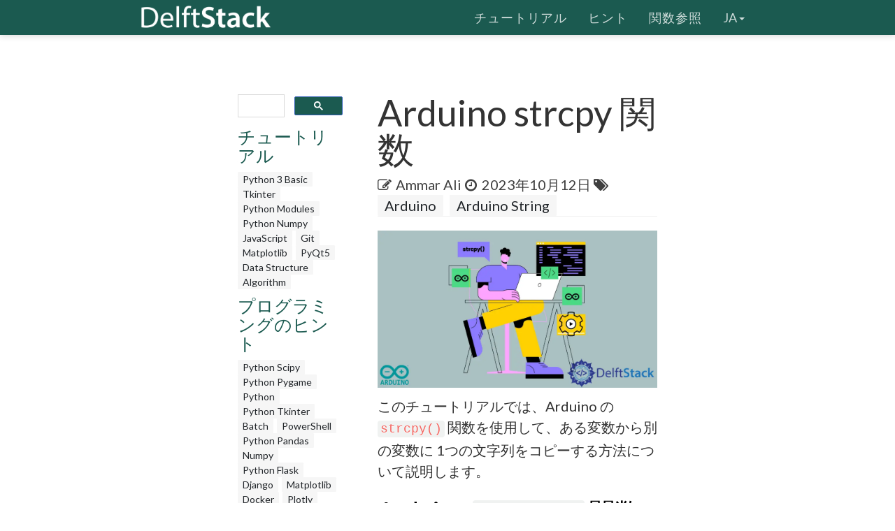

--- FILE ---
content_type: text/html; charset=UTF-8
request_url: https://www.delftstack.com/ja/howto/arduino/arduino-strcpy/
body_size: 7179
content:
<!DOCTYPE html>
<html lang="ja">
  <head>
    
    <script>(function(w,d,s,l,i){w[l]=w[l]||[];w[l].push({'gtm.start':
    new Date().getTime(),event:'gtm.js'});var f=d.getElementsByTagName(s)[0],
    j=d.createElement(s),dl=l!='dataLayer'?'&l='+l:'';j.async=true;j.src=
    'https://www.googletagmanager.com/gtm.js?id='+i+dl;f.parentNode.insertBefore(j,f);
    })(window,document,'script','dataLayer','GTM-MTG4DS85');</script>
    
    <title>Arduino strcpy 関数 | Delft スタック</title>
    <meta charset="utf-8">
    <meta http-equiv="X-UA-Compatible" content="IE=edge">
    <meta name="viewport" content="width=device-width, initial-scale=1">
    <meta name="description" content="Arduino の strcpy()関数を使用して、ある変数から別の変数に 1つの文字列をコピーできます。">
    <meta name="keywords" content="arduino strcpy"><meta name="author" content="Ammar Ali">
    
    <link href="/assets/css/theDocs.all.min.css" rel="stylesheet" >
    <link href="/custom/css/custom.min.css" rel="stylesheet">
    
    <link rel="preload" href='https://fonts.googleapis.com/css?family=Raleway:100,300,400,500%7CLato:300,400'  as="style" type='text/css' onload="this.onload=null;this.rel='stylesheet'">
    <noscript><link href='https://fonts.googleapis.com/css?family=Raleway:100,300,400,500%7CLato:300,400' rel='stylesheet' type='text/css'></noscript>
    <script src="/assets/js/loadCSS.min.js" async></script>
    
    <link rel="apple-touch-icon" href="/assets/img/favicon.png">
    <link rel="icon" href="/assets/img/favicon.png">
    <link rel="canonical" href="https://www.delftstack.com/ja/howto/arduino/arduino-strcpy/">
    <script async src="https://pagead2.googlesyndication.com/pagead/js/adsbygoogle.js?client=ca-pub-1041326124877538" crossorigin="anonymous"></script>
    <link rel="alternate" hreflang="de" href="https://www.delftstack.com/de/howto/arduino/arduino-strcpy/">
    <link rel="alternate" hreflang="en" href="https://www.delftstack.com/howto/arduino/arduino-strcpy/">
    <link rel="alternate" hreflang="es" href="https://www.delftstack.com/es/howto/arduino/arduino-strcpy/">
    <link rel="alternate" hreflang="fr" href="https://www.delftstack.com/fr/howto/arduino/arduino-strcpy/">
    <link rel="alternate" hreflang="ja" href="https://www.delftstack.com/ja/howto/arduino/arduino-strcpy/">
    <link rel="alternate" hreflang="ko" href="https://www.delftstack.com/ko/howto/arduino/arduino-strcpy/">
    <link rel="alternate" hreflang="zh" href="https://www.delftstack.com/zh/howto/arduino/arduino-strcpy/">
    <link rel="alternate" hreflang="zh-tw" href="https://www.delftstack.com/zh-tw/howto/arduino/arduino-strcpy/">
    <link rel="alternate" hreflang="en-us" href="https://www.delftstack.com/howto/arduino/arduino-strcpy/">
    <meta property="og:locale" content="ja">
    <meta property="og:type" content="article">
    <meta property="og:title" content="Arduino strcpy 関数">
    <meta property="og:description" content="Arduino の strcpy()関数を使用して、ある変数から別の変数に 1つの文字列をコピーできます。">
    <meta property="og:url" content="https://www.delftstack.com/ja/howto/arduino/arduino-strcpy/">
    <meta property="og:site_name" content="Delft スタック">
    <meta property="article:published_time" content="2022-06-21T00:00:00">
    <meta property="article:modified_time" content="2023-10-12T00:00:00">
    <meta property="og:updated_time" content="2023-10-12T00:00:00">
    <meta property="article:author" content="Ammar Ali">
    <meta property="og:image" content="https://www.delftstack.com/img/Arduino/feature-image---arduino-strcpy.webp">
    <meta property="og:image:width" content="960">
    <meta property="og:image:height" content="540">
    <script type="application/ld+json">{
	    "@context": "https://schema.org",
	    "@graph": [
	        {
	            "@type": "Organization",
	            "@id": "https://www.delftstack.com/#organization",
	            "name": "Delft スタック",
	            "url": "https://www.delftstack.com/",
	            "logo": "https://www.delftstack.com/assets/img/logo.png",
	            "description": "Python、Javascript、C ++、GITなどの言語をカバーする無料で高品質の技術ウェブサイト。Delf スタックは、さまざまなプログラミング言語を学習するためのWebサイトです。",
	            "image": {
	                "@type": "ImageObject",
	                "url": "https://www.delftstack.com/assets/img/logo.png"
	            },
	            "sameAs" : [ 
	                "https://www.facebook.com/delftstack",
	                "https://www.twitter.com/delft_stack",
	                "https://www.github.com/DelftStack"
	            ]
	        },
	        {
	            "@type": "WebSite",
	            "@id": "https://www.delftstack.com/#website",
	            "url": "https://www.delftstack.com/",
	            "name": "Delft スタック",
	            "publisher": {
	                "@id": "https://www.delftstack.com/#person"
	            },
	            "inLanguage": "ja"
	        },
	        {
	            "@type": "BreadcrumbList",
	            "@id": "https://www.delftstack.com/ja/howto/arduino/arduino-strcpy/#breadcrumb",
	            "itemListElement": [
	                {
	                    "@type": "ListItem",
	                    "position": 1 ,
	                    "item": {
	                        "@id": "https://www.delftstack.com/",
	                        "name": "Home"
	                    }
	                },
	                {
	                    "@type": "ListItem",
	                    "position": 2 ,
	                    "item": {
	                        "@id": "https://www.delftstack.com/ja/",
	                        "name": "Ja"
	                    }
	                },
	                {
	                    "@type": "ListItem",
	                    "position": 3 ,
	                    "item": {
	                        "@id": "https://www.delftstack.com/ja/howto/",
	                        "name": "Howto"
	                    }
	                },
	                {
	                    "@type": "ListItem",
	                    "position": 4 ,
	                    "item": {
	                        "@id": "https://www.delftstack.com/ja/howto/arduino/",
	                        "name": "Arduino"
	                    }
	                },
	                {
	                    "@type": "ListItem",
	                    "position": 5 ,
	                    "item": {
	                        "@id": "https://www.delftstack.com/ja/howto/arduino/arduino-strcpy/",
	                        "name": "Arduino Strcpy"
	                    }
	                }
	            ]
	        },
	        {
	            "@type": "ImageObject",
	            "@id": "https://www.delftstack.com/ja/howto/arduino/arduino-strcpy/#primaryImage",
	            "url": "https://www.delftstack.com/img/Arduino/feature-image---arduino-strcpy.webp",
	            "width": 960,
	            "height": 540
	        },
	        {
	            "@type": "WebPage",
	            "@id": "https://www.delftstack.com/ja/howto/arduino/arduino-strcpy/#webpage",
	            "url": "https://www.delftstack.com/ja/howto/arduino/arduino-strcpy/",
	            "name": "Arduino strcpy 関数 | Delft スタック",
	            "datePublished": "2022-06-21T00:00:00",
	            "dateModified": "2023-10-12T00:00:00",
	            "isPartOf": {
	                "@id": "https://www.delftstack.com/#website"
	            },
	            "primaryImageOfPage": {
	                "@id": "https://www.delftstack.com/ja/howto/arduino/arduino-strcpy/#primaryImage"
	            },
	            "inLanguage": "ja",
	            "breadcrumb": {
	                "@id": "https://www.delftstack.com/ja/howto/arduino/arduino-strcpy/#breadcrumb"
	            }
	        },
	        {
	            "@type":"TechArticle",
	            "headline": "Arduino strcpy 関数",
	            "datePublished": "2022-06-21T00:00:00",
	            "dateModified": "2023-10-12T00:00:00",
	            "author": {
	                "@type": "Person",
	                "name": "Ammar Ali",
	                "url": "https://www.delftstack.com/ja/author/ammar-ali/"
	            },
	            "publisher": {
	                "@id": "https://www.delftstack.com/#organization"
	            },
	            "description": "Arduino の strcpy()関数を使用して、ある変数から別の変数に 1つの文字列をコピーできます。",
	            "@id": "https://www.delftstack.com/ja/howto/arduino/arduino-strcpy/#richSnippet",
	            "isPartOf": {
	                "@id": "https://www.delftstack.com/ja/howto/arduino/arduino-strcpy/#webpage"
	            },
	            "image": {
	                "@id": "https://www.delftstack.com/ja/howto/arduino/arduino-strcpy/#primaryImage"
	            },
	            "inLanguage": "ja",
	            "mainEntityOfPage": {
	                "@id": "https://www.delftstack.com/ja/howto/arduino/arduino-strcpy/#webpage"
	            }
	        }
	    ]
	}
	</script>
    <meta property="twitter:card" content="summary_large_image">
    <meta property="twitter:image" content="https://www.delftstack.com/img/Arduino/feature-image---arduino-strcpy.webp">
    <meta property="twitter:title" content="Arduino strcpy 関数">
    <meta property="twitter:description" content="Arduino の strcpy()関数を使用して、ある変数から別の変数に 1つの文字列をコピーできます。"><script src="https://config.undrads.com/prebid_config_3139052257.min.js"></script><script async id="AV67a0c8b412d13b45e40611c7" type="text/javascript" src="https://tg1.vidcrunch.com/api/adserver/spt?AV_TAGID=67a0c8b412d13b45e40611c7&AV_PUBLISHERID=677e4ff0a2ca79577605d51a"></script><script>
    var toc = document.querySelector('.toc');
    var style = document.createElement('style');
    style.textContent = '.toc::before { content: "目次"; }';
    document.head.appendChild(style);
</script>
  </head>

  <body>
    
    <noscript><iframe src="https://www.googletagmanager.com/ns.html?id=GTM-MTG4DS85"
    height="0" width="0" style="display:none;visibility:hidden"></iframe></noscript>
    
          <header class="site-header sticky">

      
      <nav class="navbar navbar-default">
        <div class="container">

          
          <div class="navbar-header">
            <button type="button" class="navbar-toggle" data-toggle="collapse" data-target="#navbar" aria-expanded="true" aria-controls="navbar">
              <span class="glyphicon glyphicon-option-vertical"></span>
            </button>

            <button type="button" class="navbar-toggle for-sidebar" data-toggle="offcanvas">
              <span class="icon-bar"></span>
              <span class="icon-bar"></span>
              <span class="icon-bar"></span>
            </button>

            <a class="navbar-brand" href="/ja/"><img src="/assets/img/logo.png" alt="logo"></a>
          </div>
          

          
          <div id="navbar" class="navbar-collapse collapse" aria-expanded="true" role="banner">
            <ul class="nav navbar-nav navbar-right">
                <li><a href="/ja/tutorial/">チュートリアル</a></li>
                <li><a href="/ja/howto/">ヒント</a></li>
                <li><a href="/ja/api/">関数参照</a></li>
              <li class="dropdown">
                <a class="dropdown-toggle" data-toggle="dropdown" href="https://www.delftstack.com/ja/howto/arduino/arduino-strcpy/" aria-expanded="false"> ja<span class="caret"></span></a>
                  <ul class="dropdown-menu">
                      <li><a href="https://www.delftstack.com/de/howto/arduino/arduino-strcpy/">DE</a></li>
                      <li><a href="https://www.delftstack.com/howto/arduino/arduino-strcpy/">EN</a></li>
                      <li><a href="https://www.delftstack.com/es/howto/arduino/arduino-strcpy/">ES</a></li>
                      <li><a href="https://www.delftstack.com/fr/howto/arduino/arduino-strcpy/">FR</a></li>
                      <li><a href="https://www.delftstack.com/ko/howto/arduino/arduino-strcpy/">KO</a></li>
                      <li><a href="https://www.delftstack.com/zh/howto/arduino/arduino-strcpy/">ZH</a></li>
                      <li><a href="https://www.delftstack.com/zh-tw/howto/arduino/arduino-strcpy/">ZH-TW</a></li>
                  </ul>
              </li>
            </ul>
          </div>
          
        </div>
      </nav>
      
    </header>
    <div class="page-layout">
    <aside class="sidebar-ad left hidden-md hidden-sm hidden-xs"><ins class="undrads" data-ad-id="UNDR/3139052257/adunit/desktop/160X600/80d2ae5a-5459-4543-be3a-41a63bfa1a8b">
    <script>
        (undrads = window.undrads || {}).push({});
    </script>
</ins>
    </aside>
    <main class="container">
      <div class="row">
      
        
    
<aside class="col-md-3 col-sm-3 sidebar"><div id="gcse">
    <script>
      (function() {
        var cx = '009142802549166886230:qimyevj16sq';
        var gcse = document.createElement('script');
        gcse.type = 'text/javascript';
        gcse.async = true;
        gcse.src = 'https://cse.google.com/cse.js?cx=' + cx;
        var s = document.getElementsByTagName('script')[0];
        s.parentNode.insertBefore(gcse, s);
      })();
    </script>
<gcse:searchbox-only></gcse:searchbox-only>
</div>
    
<div class="row" id="left_sidebar_session_list">
        <div class="col-sm-12 text-muted">
          <a href=/ja/tutorial/><h4>チュートリアル</h4></a><a href=/ja/tutorial/python-3-basic-tutorial/ class="badge badge-light text-muted">Python 3 Basic </a><a href=/ja/tutorial/tkinter-tutorial/ class="badge badge-light text-muted">Tkinter </a><a href=/ja/tutorial/python-modules-tutorial/ class="badge badge-light text-muted">Python Modules </a><a href=/ja/tutorial/python-numpy/ class="badge badge-light text-muted">Python Numpy</a><a href=/ja/tutorial/javascript/ class="badge badge-light text-muted">JavaScript</a><a href=/ja/tutorial/git/ class="badge badge-light text-muted">Git</a><a href=/ja/tutorial/matplotlib/ class="badge badge-light text-muted">Matplotlib</a><a href=/ja/tutorial/pyqt5/ class="badge badge-light text-muted">PyQt5</a><a href=/ja/tutorial/data-structure/ class="badge badge-light text-muted">Data Structure</a><a href=/ja/tutorial/algorithm/ class="badge badge-light text-muted">Algorithm</a></div>
        <div class="col-sm-12 text-muted">
          <a href=/ja/howto/><h4>プログラミングのヒント</h4></a><a href=/ja/howto/python-scipy/ class="badge badge-light text-muted">Python Scipy</a><a href=/ja/howto/python-pygame/ class="badge badge-light text-muted">Python Pygame</a><a href=/ja/howto/python/ class="badge badge-light text-muted">Python</a><a href=/ja/howto/python-tkinter/ class="badge badge-light text-muted">Python Tkinter</a><a href=/ja/howto/batch/ class="badge badge-light text-muted">Batch</a><a href=/ja/howto/powershell/ class="badge badge-light text-muted">PowerShell</a><a href=/ja/howto/python-pandas/ class="badge badge-light text-muted">Python Pandas</a><a href=/ja/howto/numpy/ class="badge badge-light text-muted">Numpy</a><a href=/ja/howto/python-flask/ class="badge badge-light text-muted">Python Flask</a><a href=/ja/howto/django/ class="badge badge-light text-muted">Django</a><a href=/ja/howto/matplotlib/ class="badge badge-light text-muted">Matplotlib</a><a href=/ja/howto/docker/ class="badge badge-light text-muted">Docker</a><a href=/ja/howto/plotly/ class="badge badge-light text-muted">Plotly</a><a href=/ja/howto/seaborn/ class="badge badge-light text-muted">Seaborn</a><a href=/ja/howto/matlab/ class="badge badge-light text-muted">Matlab</a><a href=/ja/howto/linux/ class="badge badge-light text-muted">Linux</a><a href=/ja/howto/git/ class="badge badge-light text-muted">Git</a><a href=/ja/howto/c/ class="badge badge-light text-muted">C</a><a href=/ja/howto/cpp/ class="badge badge-light text-muted">Cpp</a><a href=/ja/howto/html/ class="badge badge-light text-muted">HTML</a><a href=/ja/howto/javascript/ class="badge badge-light text-muted">JavaScript</a><a href=/ja/howto/jquery/ class="badge badge-light text-muted">jQuery</a><a href=/ja/howto/tensorflow/ class="badge badge-light text-muted">TensorFlow</a><a href=/ja/howto/typescript/ class="badge badge-light text-muted">TypeScript</a><a href=/ja/howto/angular/ class="badge badge-light text-muted">Angular</a><a href=/ja/howto/react/ class="badge badge-light text-muted">React</a><a href=/ja/howto/css/ class="badge badge-light text-muted">CSS</a><a href=/ja/howto/php/ class="badge badge-light text-muted">PHP</a><a href=/ja/howto/java/ class="badge badge-light text-muted">Java</a><a href=/ja/howto/go/ class="badge badge-light text-muted">Go</a><a href=/ja/howto/kotlin/ class="badge badge-light text-muted">Kotlin</a><a href=/ja/howto/node.js/ class="badge badge-light text-muted">Node.js</a><a href=/ja/howto/csharp/ class="badge badge-light text-muted">Csharp</a><a href=/ja/howto/rust/ class="badge badge-light text-muted">Rust</a><a href=/ja/howto/ruby/ class="badge badge-light text-muted">Ruby</a><a href=/ja/howto/arduino/ class="badge badge-light text-muted">Arduino</a><a href=/ja/howto/mysql/ class="badge badge-light text-muted">MySQL</a><a href=/ja/howto/mongodb/ class="badge badge-light text-muted">MongoDB</a><a href=/ja/howto/postgres/ class="badge badge-light text-muted">Postgres</a><a href=/ja/howto/sqlite/ class="badge badge-light text-muted">SQLite</a><a href=/ja/howto/r/ class="badge badge-light text-muted">R</a><a href=/ja/howto/vba/ class="badge badge-light text-muted">VBA</a><a href=/ja/howto/scala/ class="badge badge-light text-muted">Scala</a><a href=/ja/howto/raspberry-pi/ class="badge badge-light text-muted">Raspberry Pi</a></div>
        <div class="col-sm-12 text-muted">
          <a href=/ja/api/><h4>関数参照</h4></a><a href=/ja/api/python-pandas/ class="badge badge-light text-muted">Python Pandas</a><a href=/ja/api/numpy/ class="badge badge-light text-muted">Numpy</a><a href=/ja/api/scipy/ class="badge badge-light text-muted">Scipy</a></div>
</div>

  
<div class="ad-container"><ins class="undrads" data-ad-id="UNDR/3139052257/adunit/desktop/160X600/80d2ae5a-5459-4543-be3a-41a63bfa1a8b">
    <script>
        (undrads = window.undrads || {}).push({});
    </script>
</ins>
</div>

</aside>


    

        
        <div class="col-md-9 col-sm-9 main-content" role="main">
        
<header>
    <h1 style="margin-bottom: 10px">Arduino strcpy 関数</h1>
    <div class="mb-0">
    <span class="text-contrast">
    <span class="fa fa-pencil-square-o"></span><a class="ml-2 text-contrast" href="#author">Ammar Ali</a><span class="ml-2 fa fa-clock-o"></span>
    <span class="ml-1">2023年10月12日</span>
    
<span class="fa fa-tags" aria-hidden="true"></span>
    <a href="/ja/tags/arduino/" rel="nofollow" class="badge badge-light">Arduino</a>
    <a href="/ja/tags/arduino-string/" rel="nofollow" class="badge badge-light">Arduino String</a>

    </span></div>
</header>
<ins class="undrads" data-ad-id="UNDR/3139052257/adunit/desktop/728X90/05fdf0a6-9a16-4943-a1b3-df38ad976c6f">
    <script>
        (undrads = window.undrads || {}).push({});
    </script>
</ins>

<div style="padding-bottom:5px;">


<figure class="">
    <img class="img16by9 fit-contain" alt="Arduino strcpy 関数" src="/img/Arduino/feature-image---arduino-strcpy.webp" width="1920" height="1080">
</figure>
<p>このチュートリアルでは、Arduino の <code>strcpy()</code> 関数を使用して、ある変数から別の変数に 1つの文字列をコピーする方法について説明します。</p>
<h2 id="arduino-strcpy-関数">Arduino <code>strcpy()</code> 関数</h2>
<ins class="undrads" data-ad-id="UNDR/3139052257/adunit/desktop/728X250/2656d653-ea3a-43f5-8795-f85163711531">
    <script>
        (undrads = window.undrads || {}).push({});
    </script>
</ins>
<p><code>strcpy()</code> 関数は、null 文字を含む文字列をある変数から別の変数にコピーできます。<code>strcpy()</code> 関数の基本的な構文を以下に示します。</p>
<div class="highlight"><pre tabindex="0" style=";-moz-tab-size:4;-o-tab-size:4;tab-size:4;"><code class="language-c" data-lang="c"><span style="display:flex;"><span>output <span style="color:#666">=</span> strcpy(dest, source);
</span></span></code></pre></div><p><code>strcpy()</code> 関数の最初の入力はデータタイプ char である必要があり、2 番目の入力はデータタイプ constchar である必要があります。この関数は、コピーされた文字列を文字文字列として返します。</p>
<p>デスティネーションサイズがソースサイズを超える場合、<code>strcpy()</code> 関数はデスティネーション文字列内にターミネータとして NUL 文字も追加します。宛先文字列にすでに文字列が保存されている場合、前の文字列は新しい文字列で上書きされます。</p>
<p>たとえば、文字列を定義し、<code>strcpy()</code> 関数を使用して別の変数にコピーしてみましょう。以下のコードを参照してください。</p>
<div class="highlight"><pre tabindex="0" style=";-moz-tab-size:4;-o-tab-size:4;tab-size:4;"><code class="language-c" data-lang="c"><span style="display:flex;"><span><span style="color:#b00040">void</span> <span style="color:#00f">setup</span>() {
</span></span><span style="display:flex;"><span>  <span style="color:#008000;font-weight:bold">const</span> <span style="color:#b00040">char</span><span style="color:#666">*</span> source <span style="color:#666">=</span> <span style="color:#ba2121">&#34;Hello World&#34;</span>;
</span></span><span style="display:flex;"><span>  <span style="color:#b00040">char</span> destination[<span style="color:#666">17</span>];
</span></span><span style="display:flex;"><span>  Serial.begin(<span style="color:#666">9600</span>);
</span></span><span style="display:flex;"><span>  strcpy(destination, source);
</span></span><span style="display:flex;"><span>  Serial.println(destination);
</span></span><span style="display:flex;"><span>}
</span></span><span style="display:flex;"><span><span style="color:#b00040">void</span> <span style="color:#00f">loop</span>() {}
</span></span></code></pre></div><p>出力：</p>
<div class="highlight"><pre tabindex="0" style=";-moz-tab-size:4;-o-tab-size:4;tab-size:4;"><code class="language-text" data-lang="text"><span style="display:flex;"><span>Hello World
</span></span></code></pre></div><ins class="undrads" data-ad-id="UNDR/3139052257/adunit/desktop/728X250/5b9be5ca-5561-4f3a-b3fe-f50f95cda950">
    <script>
        (undrads = window.undrads || {}).push({});
    </script>
</ins>
<p>上記のコードでは、Arduino のシリアルモニターを使用して、<code>destination</code> 変数内に格納されている文字列を印刷しました。<code>destination</code> 変数の長さは、<code>source</code> 文字列全体を保持するのに十分な大きさである必要があります。</p>
<p>長さが <code>source</code> 文字列より短い場合、結果が変更され、<code>strcpy()</code> 関数の動作は未定義になります。</p>
<p><code>source</code> 文字列と <code>destination</code> 文字列のサイズが異なるため、<code>strcpy()</code> 関数がオーバーフローし、コードに問題が発生します。Arduino はオーバーフローが原因でエラーを表示せず、問題の特定に時間がかかる場合があります。</p>
<p>たとえば、<code>destination</code> 変数のサイズを <code>5</code>（上記のコードでは <code>17</code>）に変更して、結果を確認してみましょう。以下のコードを参照してください。</p>
<div class="highlight"><pre tabindex="0" style=";-moz-tab-size:4;-o-tab-size:4;tab-size:4;"><code class="language-c" data-lang="c"><span style="display:flex;"><span><span style="color:#b00040">void</span> <span style="color:#00f">setup</span>() {
</span></span><span style="display:flex;"><span>  <span style="color:#008000;font-weight:bold">const</span> <span style="color:#b00040">char</span><span style="color:#666">*</span> source <span style="color:#666">=</span> <span style="color:#ba2121">&#34;Hello World&#34;</span>;
</span></span><span style="display:flex;"><span>  <span style="color:#b00040">char</span> destination[<span style="color:#666">5</span>];
</span></span><span style="display:flex;"><span>  Serial.begin(<span style="color:#666">9600</span>);
</span></span><span style="display:flex;"><span>  strcpy(destination, source);
</span></span><span style="display:flex;"><span>  Serial.println(destination);
</span></span><span style="display:flex;"><span>}
</span></span><span style="display:flex;"><span><span style="color:#b00040">void</span> <span style="color:#00f">loop</span>() {}
</span></span></code></pre></div><p>出力：</p>
<div class="highlight"><pre tabindex="0" style=";-moz-tab-size:4;-o-tab-size:4;tab-size:4;"><code class="language-text" data-lang="text"><span style="display:flex;"><span>Èõüÿ
</span></span></code></pre></div><p>上記の出力からわかるように、<code>destination</code> 変数のサイズが <code>source</code> 変数のサイズよりも小さいため、結果が変更されています。良い結果を得るには、<code>destination</code> 変数のサイズが <code>source</code> 変数のサイズよりも大きいことを確認する必要があります。</p>
<p><code>strncpy()</code> である <code>strcpy()</code> 関数の長さ制限バージョンを使用できます。<code>strncpy()</code> 関数は、<code>source</code> 文字列を <code>destination</code> 変数にコピーしますが、宛先の長さも入力として受け取ります。</p>
<ins class="undrads" data-ad-id="UNDR/3139052257/adunit/desktop/728X250/814982eb-0cea-472b-b806-183e4ba84438">
    <script>
        (undrads = window.undrads || {}).push({});
    </script>
</ins>
<p><code>strncpy()</code> 関数は、<code>source</code> 文字列から NUL 文字が検出された場合にのみ、<code>destination</code> 文字列の残りのスペースを埋めるために NUL 文字を書き込みます。<code>source</code> 文字列に NUL 文字がない場合、<code>destination</code> 文字列は NUL 文字で終了しません。</p>
<p>たとえば、<code>strncpy()</code> 関数を使用して上記の例を繰り返しましょう。以下のコードを参照してください。</p>
<div class="highlight"><pre tabindex="0" style=";-moz-tab-size:4;-o-tab-size:4;tab-size:4;"><code class="language-c" data-lang="c"><span style="display:flex;"><span><span style="color:#b00040">void</span> <span style="color:#00f">setup</span>() {
</span></span><span style="display:flex;"><span>  <span style="color:#008000;font-weight:bold">const</span> <span style="color:#b00040">char</span><span style="color:#666">*</span> source <span style="color:#666">=</span> <span style="color:#ba2121">&#34;Hello World&#34;</span>;
</span></span><span style="display:flex;"><span>  <span style="color:#b00040">char</span> destination[<span style="color:#666">5</span>];
</span></span><span style="display:flex;"><span>  Serial.begin(<span style="color:#666">9600</span>);
</span></span><span style="display:flex;"><span>  strncpy(destination, source, <span style="color:#008000;font-weight:bold">sizeof</span>(destination));
</span></span><span style="display:flex;"><span>  Serial.println(destination);
</span></span><span style="display:flex;"><span>}
</span></span><span style="display:flex;"><span><span style="color:#b00040">void</span> <span style="color:#00f">loop</span>() {}
</span></span></code></pre></div><p>出力：</p>
<div class="highlight"><pre tabindex="0" style=";-moz-tab-size:4;-o-tab-size:4;tab-size:4;"><code class="language-text" data-lang="text"><span style="display:flex;"><span>Hello
</span></span></code></pre></div><p>この例の出力には、<code>source</code> の最初の 5 文字が含まれています。したがって、<code>strncpy()</code> 関数を使用する場合、<code>strncpy()</code> は <code>destination</code> のサイズに従って <code>source</code> の文字数をコピーするため、関数のオーバーフローを気にする必要はありません。</p>
<p>この関数は、文字列全体をコピーするのではなく、ソースから宛先に数文字だけをコピーする場合にも役立ちます。<code>strcpy()</code> および <code>strncpy()</code> 関数も、コピーされた char データタイプの文字列を返します。</p>
<p><code>strlcpy()</code> 関数である <code>strcpy()</code> 関数の別の長さ制限バージョンもあります。<code>strlcpy()</code> 関数は <code>strncpy()</code> 関数と同じですが、違いは、<code>strlcpy()</code> 関数の出力がソース文字列の長さであるということです。</p>
<p><code>strncpy()</code> 関数とは異なり、<code>strlcpy()</code> 関数は <code>destination</code> 文字列の残りのスペースを埋めるために複数の NUL 文字を書き込みません。また、<code>destination</code> 文字列に 1つの NUL 文字のみを書き込みます。<code>destination</code> 文字列は、<code>strlcpy()</code> 関数を使用して常に単一の NUL 文字で終了します。</p>
<ins class="undrads" data-ad-id="UNDR/3139052257/adunit/desktop/728X250/83f08bba-cff5-4750-a984-5d90e5faeef8">
    <script>
        (undrads = window.undrads || {}).push({});
    </script>
</ins>
<p><code>destination</code> 文字列内に格納されている文字には、NUL 文字も含まれます。たとえば、<code>destination</code> 文字列のサイズが 5 の場合、NUL 文字のため、コピーできるのは 4 文字のみです。</p>
<p>したがって、5 文字をコピーするには、<code>destination</code> 文字列のサイズを 6 に増やす必要があります。ただし、これは、<code>destination</code> 文字列のサイズが <code>source</code> 文字列のサイズより大きい場合にのみ NUL 文字を追加する <code>strcpy()</code> および <code>strncpy()</code> 関数には当てはまりません。</p>
<p>たとえば、<code>strlcpy()</code> 関数を使用して上記の例を繰り返しましょう。以下のコードを参照してください。</p>
<div class="highlight"><pre tabindex="0" style=";-moz-tab-size:4;-o-tab-size:4;tab-size:4;"><code class="language-c" data-lang="c"><span style="display:flex;"><span><span style="color:#b00040">void</span> <span style="color:#00f">setup</span>() {
</span></span><span style="display:flex;"><span>  <span style="color:#008000;font-weight:bold">const</span> <span style="color:#b00040">char</span><span style="color:#666">*</span> source <span style="color:#666">=</span> <span style="color:#ba2121">&#34;Hello World&#34;</span>;
</span></span><span style="display:flex;"><span>  <span style="color:#b00040">char</span> destination[<span style="color:#666">5</span>];
</span></span><span style="display:flex;"><span>  Serial.begin(<span style="color:#666">9600</span>);
</span></span><span style="display:flex;"><span>  strlcpy(destination, source, <span style="color:#008000;font-weight:bold">sizeof</span>(destination));
</span></span><span style="display:flex;"><span>  Serial.println(destination);
</span></span><span style="display:flex;"><span>}
</span></span><span style="display:flex;"><span><span style="color:#b00040">void</span> <span style="color:#00f">loop</span>() {}
</span></span></code></pre></div><p>出力：</p>
<div class="highlight"><pre tabindex="0" style=";-moz-tab-size:4;-o-tab-size:4;tab-size:4;"><code class="language-text" data-lang="text"><span style="display:flex;"><span>Hell
</span></span></code></pre></div><p>出力からわかるように、<code>destination</code> のサイズが 5 であっても、<code>source</code> 文字列の 4 文字が <code>destination</code> にコピーされています。これは、<code>strlcpy()</code> 関数がで NUL 文字も追加したためです。<code>destination</code> 文字列の終わり。</p>

<div class="panel panel-primary panel-danger youtube-cta">
    <div class="panel-heading">
        チュートリアルを楽しんでいますか？ &lt;a href=&#34;https://www.youtube.com/@delftstack/?sub_confirmation=1&#34; style=&#34;color: #a94442; font-weight: bold; text-decoration: underline;&#34;&gt;DelftStackをチャンネル登録&lt;/a&gt; して、高品質な動画ガイドをさらに制作するためのサポートをお願いします。 <a href="https://www.youtube.com/@delftstack/?sub_confirmation=1" style="color: #a94442; font-weight: bold; text-decoration: underline;">Subscribe</a>
    </div>
</div>
</div>
<div class="panel panel-primary" id="author">
    <div class="panel-heading">著者： <a href="/ja/author/ammar-ali/"><strong>Ammar Ali</strong></a></div>
    <div class="panel-body">
        <div class="row">
            <div class="col-12 col-sm-3 align-self-center">
                <a href="/ja/author/ammar-ali/"><img loading="lazy" src="/img/authors/Ammar-Ali.webp" width="862" height="862" class="d-none d-md-block img-circle img-fluid w-66 mb-0 mx-auto" alt="Ammar Ali avatar"></a>
                <a href="/ja/author/ammar-ali/"><img loading="lazy" src="/img/authors/Ammar-Ali.webp" width="862" height="862" class="d-block d-md-none img-circle img-fluid w-33 mb-0 mx-auto" alt="Ammar Ali avatar"></a>
            </div>
            <div class="col-12 col-sm-9 align-self-center mt-3"><p>Hello! I am Ammar Ali, a programmer here to learn from experience, people, and docs, and create interesting and useful programming content. I mostly create content about Python, Matlab, and Microcontrollers like Arduino and PIC.</p>
                <a href="https://www.linkedin.com/in/ammar-ali-521b93183/" class=""><i class="fa fa-lg fa-linkedin-square mr-1 text-muted"></i>LinkedIn</a>
                <a href="https://www.facebook.com/ammarali.ammarali.54/" class=""><i class="fa fa-lg fa-facebook-square mr-1 text-muted"></i>Facebook</a>
            </div>
        </div>
    </div>
</div>
        <h2><a href="/ja/tags/arduino-string/" rel="nofollow">関連記事 - Arduino String</a></h2>
        <ul>
                <li><a href="/ja/howto/arduino/arduino-parse-string/" title="Arduino で文字列を解析する">Arduino で文字列を解析する</a></li>
                <li><a href="/ja/howto/arduino/arduino-strcmp/" title="Arduino strcmp 関数">Arduino strcmp 関数</a></li>
                <li><a href="/ja/howto/arduino/arduino-concatenate-strings/" title="Arduino の文字列を連結する">Arduino の文字列を連結する</a></li>
                <li><a href="/ja/howto/arduino/arduino-split-string/" title="Arduino で文字列を分割">Arduino で文字列を分割</a></li>
                <li><a href="/ja/howto/arduino/arduino-compare-strings/" title="Arduino の文字列を比較する">Arduino の文字列を比較する</a></li>
        </ul>

        


        </div>
        
      
      </div>
    </main>
    <aside class="sidebar-ad right hidden-md hidden-sm hidden-xs">
    </aside>
    </div>    
    <footer class="site-footer">
      <div class="container">
        <a id="scroll-up" href="#"><i class="fa fa-angle-up"></i></a>

        <div class="row">
          <div class="col-md-4 col-sm-4">
            <p>Copyright &copy; 2025. All right reserved</p>
          </div>
          <div class="col-md-8 col-sm-8">
            <ul class="footer-menu">
              
              <li><a href="/ja/about-us/">DelftStack について</a></li>
              
              <li><a href="/ja/privacy-policy/">個人情報保護方針</a></li>
              
              <li><a href="/ja/contact/">お問い合わせ先</a></li>
              
            </ul>
          </div>
        </div>
      </div>
    </footer>
    

    
    <script src="https://cdnjs.cloudflare.com/ajax/libs/jquery/3.1.0/jquery.min.js"></script>
    <script src="/assets/js/theDocs.all.min.js"></script>
    <script src="/custom/js/custom.js"></script>
    <script src="/assets/js/delftstack.js"></script>
    <script src="/assets/js/jquery.bootstrap-dropdown-hover.min.js"></script>
    
    <script>
        
        $.fn.bootstrapDropdownHover();
        
    </script>
    <script>
        $('.navbar-default .navbar-nav > li > a').click( function() {
            location.href = $(this).attr('href');
        })
    </script>
  <script>
    window.onload = function() {
        var vdoPlayerDiv = document.querySelector('[id^="vdo_ai"][id$="ima-ad-container"]');
        if (!vdoPlayerDiv)
        {
            document.getElementById('v-delftstack-v0-0').style.display = 'none';
        }
        setTimeout(function() {
            if (!vdoPlayerDiv)
            {
                document.getElementById('v-delftstack-v0-0').style.display = 'none';
            }
        }, 4000);
        setTimeout(function() {
            if (!vdoPlayerDiv)
            {
                document.getElementById('v-delftstack-v0-0').style.display = 'none';
            }
        }, 8000);
    };
</script></body>
</html>


--- FILE ---
content_type: text/html; charset=utf-8
request_url: https://www.google.com/recaptcha/api2/aframe
body_size: 114
content:
<!DOCTYPE HTML><html><head><meta http-equiv="content-type" content="text/html; charset=UTF-8"></head><body><script nonce="YMxk90cdXzdjhIrA3fSYog">/** Anti-fraud and anti-abuse applications only. See google.com/recaptcha */ try{var clients={'sodar':'https://pagead2.googlesyndication.com/pagead/sodar?'};window.addEventListener("message",function(a){try{if(a.source===window.parent){var b=JSON.parse(a.data);var c=clients[b['id']];if(c){var d=document.createElement('img');d.src=c+b['params']+'&rc='+(localStorage.getItem("rc::a")?sessionStorage.getItem("rc::b"):"");window.document.body.appendChild(d);sessionStorage.setItem("rc::e",parseInt(sessionStorage.getItem("rc::e")||0)+1);localStorage.setItem("rc::h",'1769270430602');}}}catch(b){}});window.parent.postMessage("_grecaptcha_ready", "*");}catch(b){}</script></body></html>

--- FILE ---
content_type: application/javascript; charset=UTF-8
request_url: https://www.delftstack.com/assets/js/delftstack.js
body_size: 95
content:
(function() {
	var elementsStep = document.getElementsByClassName('step');
	var elementsTable = document.getElementsByTagName('table');
	
	for (var i = 0; i < elementsStep.length; i++) {
		elementsStep[i].getElementsByTagName("ul")[0].setAttribute('class', 'step-text');
	}	
	
	for (var i = 0; i < elementsTable.length; i++) {
		elementsTable[i].setAttribute('class', 'table table-bordered table-striped');
	}
})();